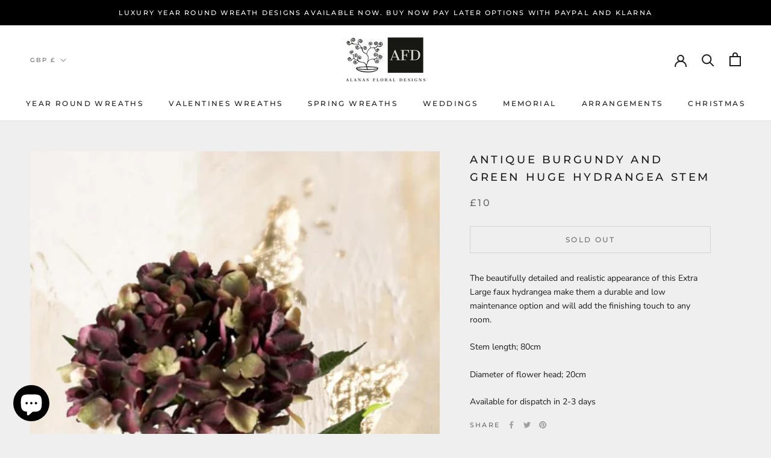

--- FILE ---
content_type: text/javascript
request_url: https://alanasfloristry.com/cdn/shop/t/2/assets/custom.js?v=183944157590872491501634633677
body_size: -634
content:
//# sourceMappingURL=/cdn/shop/t/2/assets/custom.js.map?v=183944157590872491501634633677
